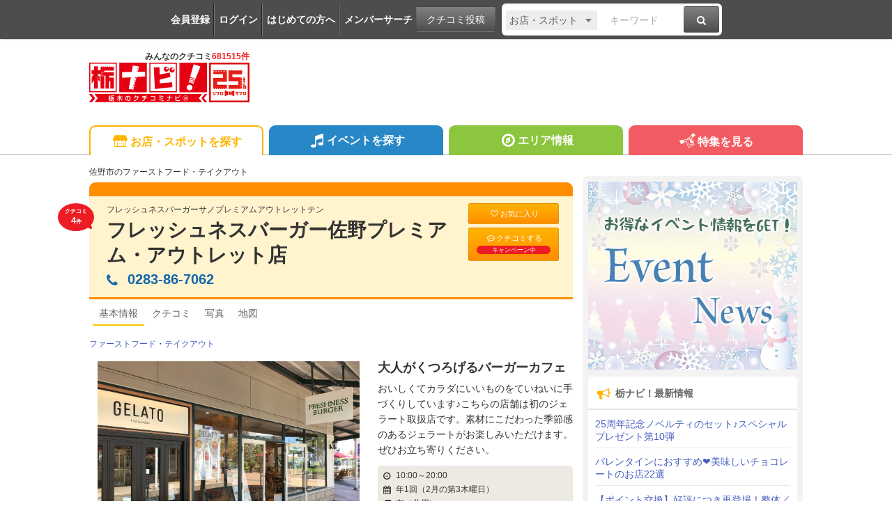

--- FILE ---
content_type: text/html; charset=UTF-8
request_url: https://tochinavi.net/spot/home/?id=20749
body_size: 99210
content:
<!DOCTYPE html>
<html lang="ja">
<!-- Head -->
<head>
    <meta charset="UTF-8">
    <meta name="viewport" content="width=device-width,initial-scale=1.0,viewport-fit=cover">
    <meta http-equiv="X-UA-Compatible" content="IE=edge">
    <link rel="shortcut icon" href="/favicon.ico">

    <link rel="stylesheet" href="/common/css/reset.css?20160412">
    <link rel="stylesheet" href="/common/css/webfonts.css?20200115">
    <link rel="stylesheet" href="/common/css/base.css">
    <link rel="stylesheet" href="/common/css/layout.css?20241028">
    <link rel="stylesheet" href="/common/css/mypage_header.css?20201221">
    <script src="/common/js/modernizr.js"></script>
    <script src="/common/js/jquery-1.11.1.js"></script>
    <script src="/common/js/global.js?20190918"></script>

    <link  href="/common/lib/fancybox/jquery.fancybox.css" rel="stylesheet">
    <script src="/common/lib/fancybox/jquery.fancybox.js"></script>
    <script>
        $(function(){
            if ($('a[class^=splash]').length) {
            $('a[class^=splash]').fancybox({
                type: 'image',
                autoSize: true,
                fitToView: true,
                helpers: {
                    overlay: {
                        locked: false
                    },
                    title: {
                        type: 'inside',
                        position: 'bottom'
                    }
                }
            });
            }
        });
    </script>

    <link  href="/common/lib/bxslider/jquery.bxslider.css" rel="stylesheet">
    <script src="/common/lib/bxslider/jquery.bxslider.min.js"></script>

    <script async src="https://pagead2.googlesyndication.com/pagead/js/adsbygoogle.js?client=ca-pub-8212164205590643" crossorigin="anonymous"></script>

<script>
  window.dataLayer = window.dataLayer || [];
  dataLayer.push({"is_login": "0"})
</script>
<!-- Google Tag Manager -->
<script>(function(w,d,s,l,i){w[l]=w[l]||[];w[l].push({'gtm.start':
new Date().getTime(),event:'gtm.js'});var f=d.getElementsByTagName(s)[0],
j=d.createElement(s),dl=l!='dataLayer'?'&l='+l:'';j.async=true;j.src=
'https://www.googletagmanager.com/gtm.js?id='+i+dl;f.parentNode.insertBefore(j,f);
})(window,document,'script','dataLayer','GTM-PQRRZCD');</script>
<!-- End Google Tag Manager -->
<!-- Facebook Pixel Code -->
<script>
!function(f,b,e,v,n,t,s){if(f.fbq)return;n=f.fbq=function(){n.callMethod?
n.callMethod.apply(n,arguments):n.queue.push(arguments)};if(!f._fbq)f._fbq=n;
n.push=n;n.loaded=!0;n.version='2.0';n.queue=[];t=b.createElement(e);t.async=!0;
t.src=v;s=b.getElementsByTagName(e)[0];s.parentNode.insertBefore(t,s)}(window,
document,'script','https://connect.facebook.net/en_US/fbevents.js');
fbq('init', '1834927250058165'); // Insert your pixel ID here.
fbq('track', 'PageView');
</script>
<noscript><img height="1" width="1" style="display:none"
src="https://www.facebook.com/tr?id=1834927250058165&ev=PageView&noscript=1"
/></noscript>
<!-- End Facebook Pixel Code -->
<!-- Salesiq -->
<script type="text/javascript">
var $zoho=$zoho || {};$zoho.salesiq = $zoho.salesiq || 
{widgetcode:"026905d72e59098d2d46891dd4587612af114f538f458664694e69a06feead13", values:{},ready:function(){}};
var d=document;s=d.createElement("script");s.type="text/javascript";s.id="zsiqscript";s.defer=true;
s.src="https://salesiq.skydesk.jp/widget";t=d.getElementsByTagName("script")[0];t.parentNode.insertBefore(s,t);d.write("<div id='zsiqwidget'></div>");
</script>
<!-- End Salesiq -->



    <title>フレッシュネスバーガー佐野プレミアム・アウトレット店 - 佐野市のファーストフード・テイクアウト｜栃ナビ！</title>
    <meta name="robots" content="index,follow">
    <meta name="format-detection" content="telephone=no">
    <meta name="description" content="佐野市のファーストフード・テイクアウトといえば、フレッシュネスバーガー佐野プレミアム・アウトレット店。（佐野市越名町2058佐野プレミアム・アウトレット1225区画）　大人がくつろげるバーガーカフェ">
    <meta name="keywords" content="フレッシュネスバーガー佐野プレミアム・アウトレット店,佐野市,ファーストフード,テイクアウト,栃木,クチコミ,栃ナビ！">

    <meta property="fb:admins" content="XXXXXXXXXXXXXXXXX">
    <meta property="og:site_name" content="栃ナビ！">
    <meta property="og:type" content="article">
    <meta property="og:image" content="https://www.tochinavi.net/img/spot/01/IMG01_352e2f786d68155ec60054fc7781c076c5084c3d.png">
    <meta property="og:title" content="フレッシュネスバーガー佐野プレミアム・アウトレット店 - 佐野市のファーストフード・テイクアウト｜栃ナビ！">
    <meta property="og:description" content="佐野市のファーストフード・テイクアウトといえば、フレッシュネスバーガー佐野プレミアム・アウトレット店。（佐野市越名町2058佐野プレミアム・アウトレット1225区画）　大人がくつろげるバーガーカフェ">
    <meta property="og:url" content="https://www.tochinavi.net/spot/home/?id=20749">
    <meta property="og:latitude" content="36.29408993644389">
    <meta property="og:longitude" content="139.6039970761837">
    <link rel="canonical" href="https://www.tochinavi.net/spot/home/?id=20749">

    <link rel="stylesheet" href="/common/css/spot_shop.css?202504221652">
    <link rel="stylesheet" href="/common/css/good.css?202504221652">
    <!-- Slider -->
    <link href="/common/lib/bxslider_top/jquery.bxslider-top.css" rel="stylesheet">
    <script src="/common/lib/bxslider_top/jquery.bxslider.min.js"></script>

    <script type="text/javascript" src="/common/js/mypage.js?202504221652"></script>
    <script type="text/javascript" src="/common/js/good_add.js?202504221652"></script>
    <script type="text/javascript" src="/common/js/spot_shop.js?202504221652"></script>


<!-- User Heat Tag -->
<script type="text/javascript">
(function(add, cla){window['UserHeatTag']=cla;window[cla]=window[cla]||function(){(window[cla].q=window[cla].q||[]).push(arguments)},window[cla].l=1*new Date();var ul=document.createElement('script');var tag = document.getElementsByTagName('script')[0];ul.async=1;ul.src=add;tag.parentNode.insertBefore(ul,tag);})('//uh.nakanohito.jp/uhj2/uh.js', '_uhtracker');_uhtracker({id:'uhtFxrE8Cr'});
</script>
<!-- End User Heat Tag -->

</head>
<!-- //Head -->

<!-- Body -->
<body class="shop shop-detail">
<!-- Google Tag Manager (noscript) -->
<noscript><iframe src="https://www.googletagmanager.com/ns.html?id=GTM-PQRRZCD"
height="0" width="0" style="display:none;visibility:hidden"></iframe></noscript>
<!-- End Google Tag Manager (noscript) -->

<div id="fb-root"></div>
<script>(function(d, s, id) {
  var js, fjs = d.getElementsByTagName(s)[0];
  if (d.getElementById(id)) return;
  js = d.createElement(s); js.id = id;
  js.src = "//connect.facebook.net/ja_JP/all.js#xfbml=1";
  fjs.parentNode.insertBefore(js, fjs);
}(document, 'script', 'facebook-jssdk'));</script>


<div class="super-wrapper">

    <!-- Mypage Header -->



    <!-- //Mypage Header -->

    <!-- Header -->
<article class="mypage-header login">
    <ul class="login">
        <li><a href="/config/member/register/">会員登録</a></li>
        <li><a href="/login/?rdr=/spot/home/?id=20749">ログイン</a></li>
        <li><a href="/help/">はじめての方へ</a></li>
        <li><a href="/corner/member/list/">メンバーサーチ</a></li>
    </ul>
    <div class="post">
        <a href="/spot/spot_form/" class="btn-black">クチコミ投稿</a>
    </div>
    <div class="search">
      <form method="get" action="/search_result/#search-box" name="f_97">
        <div class="inputs">
          <div>
            <select name="type" onChange="headerTypeChange(this.value,'2')">
              <option value="feature">特集</option>
              <option value="spot" selected>お店・スポット</option>
              <option value="newopen">NewOpenのお店</option>
              <option value="event">イベント</option>
              <option value="kuchikomi">クチコミ</option>
            </select>
          </div>
          <div class="txt"><input type="text" name="word" value="" placeholder="キーワード"></div>
          <div><a href="javascript:document.f_97.submit();" class="btn-black"><i class="ic ic-fa-search"><span>検索する</span></i></a></div>
        </div>
      </form>
    </div>
</article>



    <header class="global-header clearfix" id="GLOBAL-HEADER">
        <h1><a href="/"><img src="/common/images/logo25.png" width="230" height="80" alt="栃木をもっと好きになるサイト。栃ナビ！"><span>みんなのクチコミ<strong>681515件</strong></span></a></h1>
<style type="text/css">
@media screen and (max-width: 979px){
    .header-rightaside{
        display:none !important;
    }
}
.header-rightaside{
    width: 728px; height: 90px !important;float: right;display: block;
}
</style>
<script type="text/javascript">
function headerTypeChange(x,y) {
    if (y == 2) {
        var form = document.f_97;
    } else if (y == 1) {
        var form = document.f_98;
    } else {
        var form = document.f_99;
    }
    if (x == 'newopen') {
        form.action = '/spot/newopen/';
    } else {
        form.action = '/search_result/#search-box';
    }
}
</script>
        <aside class="header-rightaside">
        <div class="header-ad">

        </div>
        </aside>
        <div class="login">
            <ul class="clearfix">
                <li><a href="/spot/spot_form/" class="btn-black"><i class="ic ic-fa-commenting-o"></i>クチコミ投稿</a></li>
            </ul>
        </div>
        <div class="menu">
            <ul class="clearfix">
                <li><a href="/search_result/?type=kuchikomi"><i class="ic ic-fa-caret-right ic-fw"></i>最新クチコミ</a></li>
            </ul>
            <div class="search clearfix">
                <form method="get" action="/search_result/#search-box" name="f_99">
                    <div class="inputs">
                        <div>
                            <select name="type" onChange="headerTypeChange(this.value,'')">
                                <option value="feature">特集</option>
                                <option value="spot" selected>お店・スポット</option>
                                <option value="newopen">NewOpenのお店</option>
                                <option value="event">イベント</option>
                                <option value="kuchikomi">クチコミ</option>
                            </select>
                        </div>
                        <div class="txt"><input type="text" name="word" value="" placeholder="キーワードを入力"></div>
                        <div><a href="javascript:document.f_99.submit();" class="btn-black"><i class="ic ic-fa-search ic-2x"><span>検索する</span></i></a></div>
                    </div>
                </form>
            </div>

        </div>
        <a href="javascript:void(0);" class="sp-menu" id="SP-TOGGLE-MENU-BTN">
            <i class="ic ic-fa-bars" style="position: relative;"><span>MENU OPEN</span></i>
            <i class="ic ic-fa-times"><span>MENU CLOSE</span></i>
        </a>
        <label class="sp-search open-modal" onclick="modalOn()" id="sp-search-id" for="modal-trigger-right"><i class="ic ic-fa-search"><span>検索</span></i></label>
    </header>


    <!-- //Header -->

    <!-- Global Navi -->
<nav class="global-nav" id="GLOBAL-NAV">
    <div class="inner">
        <ul>
            <li class="gn-shop"><a href="/search_result/?type=spot" class="text-overflow"><i class="ic ic-tn-spot ic-lg ic-fw"></i>お店・スポットを探す</a></li>
            <li class="gn-event"><a href="/search_result/?type=event" class="text-overflow"><i class="ic ic-fa-music ic-lg ic-fw"></i>イベントを探す</a></li>
            <li class="gn-area"><a href="/area/list/" class="text-overflow"><i class="ic ic-fa-compass ic-lg ic-fw"></i>エリア情報</a></li>
            <li class="gn-feat"><a href="/feature/" class="text-overflow"><i class="ic ic-tn-toto ic-lg ic-fw"></i>特集を見る</a></li>
        </ul>
    </div>
</nav>



    <!-- //Global Navi -->

    <!-- Main Contents -->
    <div class="global-container clearfix">
        <div class="global-main">


        <article class="content">
<!-- ★ -->


            <!-- Title -->
                <p class="spot-category">佐野市のファーストフード・テイクアウト</p>
                <header class="spot-header-pc clearfix">
                        <div class="intro">
                        <p class="balloon">クチコミ<br><em>4</em>件</p>
                        <p>フレッシュネスバーガーサノプレミアムアウトレットテン</p>
                            <h1><a href="/spot/home/?id=20749" class="spot-ttl">フレッシュネスバーガー佐野プレミアム・アウトレット店</a></h1>
                            <address itemprop="telephone">
                          <span class="pc"><i class="ic ic-fa-phone"></i>0283-86-7062</span>
    
                              <a href="javascript:void(0)" class="sp" onclick="add_tel_log(1,20749,1,'0283-86-7062');"><i class="ic ic-fa-phone"></i>0283-86-7062</a>
                              <a href="javascript:void(0)" class="sp-float" onclick="add_tel_log(1,20749,1,'0283-86-7062');"><i class="ic ic-fa-phone"></i></a>
        
                        </address>
                        </div>
    
                    <ul>
                            <li><a href="/login/?is_keep=1&amp;rdr=/mypage/wishlist/add_exec.shtml?target_id=20749&type=1&action=1" class="btn-orange"><i class="ic ic-fa-heart-o"></i>お気に入り</a></li>
                            <li><a href="/spot/spot_form/edit.shtml?id=20749&form_type=kuchikomi" class="btn-orange"><i class="ic ic-fa-commenting-o"></i>クチコミする<span class="p-balloon">キャンペーン中</span></a></li>
                        </ul>
    
                </header>

<aside class="mypg-dialog" id="EDIT-TAG">
  <header>
    <h3>お気に入りを編集する</h3>
    <a href="javascript:void(0);" class="js-dialog-close">CLOSE</a>
  </header>
  <span id="update_message" style="color:red"></span>
  <form method="get" action="" name="f_03">
    <input type="hidden" name="id" id="wishlist_id" value="" />
    <input type="hidden" name="parent_id" value="20749" />
    <input type="hidden" name="type" value="1" />
    <div class="cont"><div><div>
      <textarea name="memo_01" id="wishlist_memo_01" placeholder="メモ"></textarea>
      <ul>
        <li><input type="radio" name="is_action" id="wishlist_is_action1" class="wishlist_check" value="1" /><label for="wishlist_is_action1">行きたい</label></li>
        <li><input type="radio" name="is_action" id="wishlist_is_action2" class="wishlist_check" value="2" /><label for="wishlist_is_action2">行った</label></li>
      </ul>
      <div class="update-fav-tags">
        <ul>
          <li><input type="checkbox" name="tag[]" id="wishlist_tag_3" class="wishlist_check" value="3" /><label for="wishlist_tag_3">また行きたい</label></li>
          <li><input type="checkbox" name="tag[]" id="wishlist_tag_4" class="wishlist_check" value="4" /><label for="wishlist_tag_4">行きつけ</label></li>
          <li><input type="checkbox" name="tag[]" id="wishlist_tag_5" class="wishlist_check" value="5" /><label for="wishlist_tag_5">お気に入り</label></li>
          <li><input type="checkbox" name="tag[]" id="wishlist_tag_6" class="wishlist_check" value="6" /><label for="wishlist_tag_6">おススメ☆</label></li>
          <li><input type="checkbox" name="tag[]" id="wishlist_tag_7" class="wishlist_check" value="7" /><label for="wishlist_tag_7">美味しい</label></li>
          <li><input type="checkbox" name="tag[]" id="wishlist_tag_8" class="wishlist_check" value="8" /><label for="wishlist_tag_8">接客◎</label></li>
          <li><input type="checkbox" name="tag[]" id="wishlist_tag_9" class="wishlist_check" value="9" /><label for="wishlist_tag_9">クーポン</label></li>
          <li><input type="checkbox" name="tag[]" id="wishlist_tag_10" class="wishlist_check" value="10" /><label for="wishlist_tag_10">ランチ</label></li>
          <li><input type="checkbox" name="tag[]" id="wishlist_tag_11" class="wishlist_check" value="11" /><label for="wishlist_tag_11">ディナー</label></li>
          <li><input type="checkbox" name="tag[]" id="wishlist_tag_12" class="wishlist_check" value="12" /><label for="wishlist_tag_12">とっておき</label></li>
          <li><input type="checkbox" name="tag[]" id="wishlist_tag_13" class="wishlist_check" value="13" /><label for="wishlist_tag_13">飲み会</label></li>
          <li><input type="checkbox" name="tag[]" id="wishlist_tag_14" class="wishlist_check" value="14" /><label for="wishlist_tag_14">接待</label></li>
          <li><input type="checkbox" name="tag[]" id="wishlist_tag_15" class="wishlist_check" value="15" /><label for="wishlist_tag_15">ひとりで</label></li>
          <li><input type="checkbox" name="tag[]" id="wishlist_tag_16" class="wishlist_check" value="16" /><label for="wishlist_tag_16">デート</label></li>
          <li><input type="checkbox" name="tag[]" id="wishlist_tag_17" class="wishlist_check" value="17" /><label for="wishlist_tag_17">大勢で</label></li>
          <li><input type="checkbox" name="tag[]" id="wishlist_tag_18" class="wishlist_check" value="18" /><label for="wishlist_tag_18">ペットと</label></li>
          <li><input type="checkbox" name="tag[]" id="wishlist_tag_19" class="wishlist_check" value="19" /><label for="wishlist_tag_19">オシャレ</label></li>
          <li><input type="checkbox" name="tag[]" id="wishlist_tag_20" class="wishlist_check" value="20" /><label for="wishlist_tag_20">癒される</label></li>
          <li><input type="checkbox" name="tag[]" id="wishlist_tag_21" class="wishlist_check" value="21" /><label for="wishlist_tag_21">隠れ家的</label></li>
          <li><input type="checkbox" name="tag[]" id="wishlist_tag_22" class="wishlist_check" value="22" /><label for="wishlist_tag_22">ヘルシー系</label></li>
          <li><input type="checkbox" name="tag[]" id="wishlist_tag_23" class="wishlist_check" value="23" /><label for="wishlist_tag_23">がっつり系</label></li>
          <li><input type="checkbox" name="tag[]" id="wishlist_tag_24" class="wishlist_check" value="24" /><label for="wishlist_tag_24">子連れ</label></li>
          <li><input type="checkbox" name="tag[]" id="wishlist_tag_25" class="wishlist_check" value="25" /><label for="wishlist_tag_25">子どもがよろこぶ</label></li>
          <li><input type="checkbox" name="tag[]" id="wishlist_tag_26" class="wishlist_check" value="26" /><label for="wishlist_tag_26">コスパ◎</label></li>
          <li><input type="checkbox" name="tag[]" id="wishlist_tag_27" class="wishlist_check" value="27" /><label for="wishlist_tag_27">お財布にやさしい</label></li>
          <li><input type="checkbox" name="tag[]" id="wishlist_tag_28" class="wishlist_check" value="28" /><label for="wishlist_tag_28">趣味</label></li>
          <li><input type="checkbox" name="tag[]" id="wishlist_tag_29" class="wishlist_check" value="29" /><label for="wishlist_tag_29">手土産</label></li>
          <li><input type="checkbox" name="tag[]" id="wishlist_tag_30" class="wishlist_check" value="30" /><label for="wishlist_tag_30">県名物</label></li>
        </ul>
      </div>
      <p class="registRank" id="wishlist_btn1"><a href="javascript:editWishlist();">お気に入りに登録</a></p>
      <p class="registRank" id="wishlist_btn2" style="display:none"><a href="javascript:deleteWishlist();" class="cancel">お気に入りから削除</a></p>
    </div></div></div>
  </form>
</aside>

            <!-- //Title -->

            <!-- Main Nav -->
                <nav class="main-pc clearfix">
                    <ul>
                            <li class="home"><span class="active">基本情報</span></li>
                                        <li class="kuchikomi"><a href="/spot/grapevine/?id=20749"><span>クチコミ</span></a></li>
                                <li class="photo"><a href="/spot/photo/?id=20749"><span>写真</span></a></li>
                                <li class="map"><a href="/common/url_jump.shtml?type=1&target_id=20749&scene=7&url=https://maps.google.com/maps?q=36.29408993644389,139.6039970761837" target="_blank" rel="noopener"><span>地図</span></a></li>
                                                </ul>
                </nav>

            <!-- //Main Nav -->

            <p class="shop-category"><a href="/search_result/?type=spot&C3=110">ファーストフード</a>・<a href="/search_result/?type=spot&C3=109">テイクアウト</a></p>

            <div class="shop-info-area clearfix">
                    <!-- Shop-Photo -->
                    <section class="shop-photo slider-box">
                        <div class="shop-main-slider">
                        <ul>
                            <li><div class="img"><img src="/img/spot/01/IMG01_352e2f786d68155ec60054fc7781c076c5084c3d.png?1653958482" alt="" border="0" width="359" height="268" ></div></li>
                        </ul>
                        </div>

                        <div class="shop-main-slider-thum" style="display:none;">
                        <ul id="main-thum">
                            <li><a data-slide-index="0" href=""><div class="img"><img src="/img/spot/01/IMG01_352e2f786d68155ec60054fc7781c076c5084c3d.png?1653958482" alt="" border="0" width="150" height="111" ></div></a></li>
                        </ul>
                        </div>
                    </section>
                    <!-- //Shop-Photo -->

                    <!-- Shop-Header -->
                    <section class="shop-header">
                        <h1>大人がくつろげるバーガーカフェ</h1>
                        <p>おいしくてカラダにいいものをていねいに手づくりしています♪こちらの店舗は初のジェラート取扱店です。素材にこだわった季節感のあるジェラートがお楽しみいただけます。ぜひお立ち寄りください。</p>


                        <div class="sp-btn">
                            <ul>
                                <li><a href="/spot/grapevine/?id=20749" class="btn-orange"><i class="ic ic-fw ic-fa-commenting-o"></i>クチコミをみる</a></li>
                                <li><a href="/spot/spot_form/edit.shtml?id=20749&form_type=kuchikomi" class="btn-orange"><i class="ic ic-fw ic-fa-pencil"></i>クチコミをする</a></li>
                                <li class="reserve"><a href="https://www.tochinavi.net/login/?is_keep=1&amp;rdr=/mypage/wishlist/add_exec.shtml?target_id=20749&type=1&action=1" class="btn-orange"><i class="ic ic-fa-heart-o"></i>お気に入り</a></li>
                            </ul>
                        </div>


                        <div class="about-info">
                          <p><i class="ic ic-fa-clock-o" aria-hidden="true"></i>10:00～20:00</p>
                            <p><i class="ic ic-fa-calendar" aria-hidden="true"></i>年1回（2月の第3木曜日）</p>
                            <p><i class="ic ic-fa-car" aria-hidden="true"></i>有（共用）</p>
                        </div>

                        <p class="align-right">
                            <a href="#shop-info"><span class="btn-black"><i class="ic ic-fa-arrow-down"></i> 店舗情報を見る</span></a>
                        </p>
                    </section>
                    <!-- //Shop-Header -->
            </div>












                    <section class="shop-sp-recom">
                        <h2 class="spot-sbttl"><span>メニュー</span></h2>
                        <table>
                            <tr>
                                <th>クラシックチーズバーガー<br />
</th>
                                <td>770円</td>
                            </tr>
                            <tr>
                                <th>フレッシュネスバーガー</th>
                                <td>550円</td>
                            </tr>
                            <tr>
                                <th>フレッシュレモネード</th>
                                <td>390円</td>
                            </tr>
                        </table>
                        <p class="caption">※表示価格は更新時点の税込価格となっております。<br>[更新：2025年2月6日]</p>
                    </section>


                    <!-- Kuchikomi -->
                    <section class="shop-kuchikomi" id="kuchikomi">
                    <h2 class="spot-sbttl"><span>新着クチコミ</span></h2>
                    <div class="spot-supply">クチコミ：<strong>4</strong>件                    </span></div>

                    <div class="kuchikomi-keyword">
                      <p>みんなの声でわかる、スポットの特長</p>
                      <ul>
                        <li>KIDS<span>3</span></li>
                        <li>セット<span>3</span></li>
                        <li>ポテト<span>3</span></li>
                        <li>テイクアウト<span>2</span></li>
                        <li>アボカドチキンバーガー<span>2</span></li>
                        <li>サイズ<span>2</span></li>
                        <li>VANS<span>2</span></li>
                        <li>Patti<span>2</span></li>
                        <li>抜群<span>2</span></li>
                        <li>大好き<span>2</span></li>
                      </ul>
                    </div>

                    <div class="kuchikomi-photo kuchikomi-photo-crop">
                        <ul>
                            <li><a href="https://www.tochinavi.net/member/grapevine/home/?id=124066&k_id=613279"><div class="img"><img src="/img/kuchikomi_thum/02/IMG01_e6bd6b17c76da1402891159c3e0e2f36b83428b4.jpg?1675663814" alt="休日のランチに..." border="0" width="84" height="113" ></div></a>                            <i class="ic ic-fa-commenting-o"></i></li>
                            <li><a href="https://www.tochinavi.net/member/grapevine/home/?id=102930&k_id=611883"><div class="img"><img src="/img/kuchikomi_thum/02/IMG01_02cf5f7f57d07f4deaec6eff11d87d00998a32de.jpg?1674441237" alt="ショッピング途..." border="0" width="84" height="113" ></div></a>                            <i class="ic ic-fa-commenting-o"></i></li>
                            <li><a href="https://www.tochinavi.net/member/grapevine/home/?id=124066&k_id=606810"><div class="img"><img src="/img/kuchikomi_thum/02/IMG01_9406e8eeaca7dae8b50d4fdb3a6c8e22e9bdb5b5.jpg?1669350586" alt="クラシックチー..." border="0" width="96" height="113" ></div></a>                            <i class="ic ic-fa-commenting-o"></i></li>
                            <li><a href="https://www.tochinavi.net/member/grapevine/home/?id=100586&k_id=593706"><div class="img"><img src="/img/kuchikomi_thum/02/CP_IMG01_a64544db3e19dfb6e1bfd5be47e6416a61dc7308.jpg?1656312725" alt="駐車場から近い..." border="0" width="84" height="113" ></div></a>                            <i class="ic ic-fa-commenting-o"></i></li>
                        </ul>
                        <p class="align-right"><a href="/spot/photo/?id=20749&mode=k"><i class="ic ic-fa-caret-right ic-fw"></i>投稿写真(4件)を見る</a></p>
                    </div>

                    <ul class="kuchikomi-list">

<li class="clearfix" id="kuchikomi613279">
  <div class="user">
    <div><img src="/img/avatar/01/IMG01_146d0b9e47e69519d1cde605016dabf55f26fafe.jpg?1597971055" alt="かこぽん" border="0" width="48" height="36" ></div>
    <p><a href="https://www.tochinavi.net/member/grapevine/home/?id=124066&k_id=613279">かこぽん</a>さん</p>
    <ul>
      <li>（小山市 / ファン 24）</li>
    </ul>
    <dl>
      <dt>総合レベル</dt>
      <dd>67</dd>
    </dl>
  </div>

  <div class="box">
    <p class="text clearfix">休日のランチに行きました。サルサバーガーはほんのり甘いバンズとサルサソースのさわやかな辛さがベストマッチ。キッズセットはポテトとナゲットもつく豪華さです。チーズとろけてました。 <span>(訪問：2023/01/09)</span></p>
    <ul class="photo-list">
      <li><a href="/img/kuchikomi/02/IMG01_e6bd6b17c76da1402891159c3e0e2f36b83428b4.jpg" class="splash" rel="group"><img src="/img/kuchikomi_thum/02/IMG01_e6bd6b17c76da1402891159c3e0e2f36b83428b4.jpg"></a>
        <span><i class="ic ic-fa-search-plus"></i></span></li>
      <li><a href="/img/kuchikomi/02/IMG02_1ca1138a2a800344f8dad42fe670a727de654ff9.jpg" class="splash" rel="group"><img src="/img/kuchikomi_thum/02/IMG02_1ca1138a2a800344f8dad42fe670a727de654ff9.jpg"></a>
        <span><i class="ic ic-fa-search-plus"></i></span></li>
    </ul>
    <span class="display-date">掲載：2023/02/06</span>
    <div class="good-area" id="good-area-613279" data-id="613279" onclick="location.href='/login/?rdr=/spot/home/?id=20749'">
      <span class="good-name" id="good-name-613279">"ぐッ"ときた！</span>
      <span class="good-icon" id="good-icon-613279-0">
        <img src="/img/good_icon/good_00.png" />
      </span>
      <span class="good-icon" id="good-icon-613279-4">
        <img src="/img/good_icon/good_04.png?1608077853" />
      </span>
      <span class="good-icon" id="good-icon-613279-3">
        <img src="/img/good_icon/good_03.png?1608077842" />
      </span>
      <span class="good-icon" id="good-icon-613279-1">
        <img src="/img/good_icon/good_01.png?1608077815" />
      </span>
      <span class="good-num" id="good-num-613279"><em>12</em>人</span>

    </div>
  </div>
  <div>
    <a href="javascript:void(0)" onclick="dialogOpen2('#kuchikomiReply613279')"><i class="ic ic-fa-envelope-o"></i>クチコミ返信する</a>
  </div>
  <aside class="mypg-dialog" id="kuchikomiReply613279">
    <header>
      <h3>クチコミを返信する</h3>
      <a href="javascript:void(0);" class="js-dialog-close">CLOSE</a>
    </header>
    <div class="cont"><div><div>
      <form method="post" name="kuchikomiReplyForm613279" id="kuchikomiReplyForm613279" action="/spot/grapevine/js_reply.shtml" target="uploader613279">
        <input type="hidden" name="id" value="20749" />
        <input type="hidden" name="gid" value="613279" />
        <p>■スポットログイン</p>
        <span id="error613279" style="color:red"></span>
        ログインID<br>
        <input type="text" name="account" value="" maxlength="20"><br>
        パスワード<br>
        <input type="password" name="passwd" value="" maxlength="20"><br>
        <p class="mt10"><a href="javascript:void(0)" onclick="$('#kuchikomiReplyForm613279').submit()">ログイン</a></p>
      </form>
    </div></div></div>
    <iframe name="uploader613279" id="uploader613279" src="about:blank" style="width:0px;height:0px;border:0px;"></iframe>
  </aside>
</li>


<li class="clearfix" id="kuchikomi611883">
  <div class="user">
    <div><img src="/img/avatar/02/IMG02_0479f8113ba5c9d1948824246178015e7e810505.gif?1442726126" alt="藤井 樹" border="0" width="40" height="40" ></div>
    <p><a href="https://www.tochinavi.net/member/grapevine/home/?id=102930&k_id=611883">藤井 樹</a>さん</p>
    <ul>
      <li>（茨城県 / ファン 9）</li>
    </ul>
    <dl>
      <dt>総合レベル</dt>
      <dd>53</dd>
    </dl>
  </div>

  <div class="box">
    <p class="text clearfix">ショッピング途中のお茶タイム。レモンたっぷりで大好きなドリンク。一気に飲んでレモンはムシャムシャ食べるのが私流です。 <span>(訪問：2023/01/19)</span></p>
    <ul class="photo-list">
      <li><a href="/img/kuchikomi/02/IMG01_02cf5f7f57d07f4deaec6eff11d87d00998a32de.jpg" class="splash" rel="group"><img src="/img/kuchikomi_thum/02/IMG01_02cf5f7f57d07f4deaec6eff11d87d00998a32de.jpg"></a>
        <span><i class="ic ic-fa-search-plus"></i></span></li>
    </ul>
    <span class="display-date">掲載：2023/01/23</span>
    <div class="good-area" id="good-area-611883" data-id="611883" onclick="location.href='/login/?rdr=/spot/home/?id=20749'">
      <span class="good-name" id="good-name-611883">"ぐッ"ときた！</span>
      <span class="good-icon" id="good-icon-611883-0">
        <img src="/img/good_icon/good_00.png" />
      </span>
      <span class="good-icon" id="good-icon-611883-4">
        <img src="/img/good_icon/good_04.png?1608077853" />
      </span>
      <span class="good-icon" id="good-icon-611883-3">
        <img src="/img/good_icon/good_03.png?1608077842" />
      </span>
      <span class="good-icon" id="good-icon-611883-2">
        <img src="/img/good_icon/good_02.png?1608077828" />
      </span>
      <span class="good-icon" id="good-icon-611883-1">
        <img src="/img/good_icon/good_01.png?1608077815" />
      </span>
      <span class="good-num" id="good-num-611883"><em>8</em>人</span>

    </div>
  </div>
  <div>
    <a href="javascript:void(0)" onclick="dialogOpen2('#kuchikomiReply611883')"><i class="ic ic-fa-envelope-o"></i>クチコミ返信する</a>
  </div>
  <aside class="mypg-dialog" id="kuchikomiReply611883">
    <header>
      <h3>クチコミを返信する</h3>
      <a href="javascript:void(0);" class="js-dialog-close">CLOSE</a>
    </header>
    <div class="cont"><div><div>
      <form method="post" name="kuchikomiReplyForm611883" id="kuchikomiReplyForm611883" action="/spot/grapevine/js_reply.shtml" target="uploader611883">
        <input type="hidden" name="id" value="20749" />
        <input type="hidden" name="gid" value="611883" />
        <p>■スポットログイン</p>
        <span id="error611883" style="color:red"></span>
        ログインID<br>
        <input type="text" name="account" value="" maxlength="20"><br>
        パスワード<br>
        <input type="password" name="passwd" value="" maxlength="20"><br>
        <p class="mt10"><a href="javascript:void(0)" onclick="$('#kuchikomiReplyForm611883').submit()">ログイン</a></p>
      </form>
    </div></div></div>
    <iframe name="uploader611883" id="uploader611883" src="about:blank" style="width:0px;height:0px;border:0px;"></iframe>
  </aside>
</li>


<li class="clearfix" id="kuchikomi606810">
  <div class="user">
    <div><img src="/img/avatar/01/IMG01_146d0b9e47e69519d1cde605016dabf55f26fafe.jpg?1597971055" alt="かこぽん" border="0" width="48" height="36" ></div>
    <p><a href="https://www.tochinavi.net/member/grapevine/home/?id=124066&k_id=606810">かこぽん</a>さん</p>
    <ul>
      <li>（小山市 / ファン 24）</li>
    </ul>
    <dl>
      <dt>総合レベル</dt>
      <dd>67</dd>
    </dl>
  </div>

  <div class="box">
    <p class="text clearfix">クラシックチーズバーガーをいただきました。パティはお肉がギュッと詰まっていて食べ応え抜群です。キッズセットは折り紙付きでした。 <span>(訪問：2022/11/06)</span></p>
    <ul class="photo-list">
      <li><a href="/img/kuchikomi/02/IMG01_9406e8eeaca7dae8b50d4fdb3a6c8e22e9bdb5b5.jpg" class="splash" rel="group"><img src="/img/kuchikomi_thum/02/IMG01_9406e8eeaca7dae8b50d4fdb3a6c8e22e9bdb5b5.jpg"></a>
        <span><i class="ic ic-fa-search-plus"></i></span></li>
      <li><a href="/img/kuchikomi/02/IMG02_88d8abad9ad905a99e92a960deb920602571e058.jpg" class="splash" rel="group"><img src="/img/kuchikomi_thum/02/IMG02_88d8abad9ad905a99e92a960deb920602571e058.jpg"></a>
        <span><i class="ic ic-fa-search-plus"></i></span></li>
    </ul>
    <span class="display-date">掲載：2022/11/25</span>
    <div class="good-area" id="good-area-606810" data-id="606810" onclick="location.href='/login/?rdr=/spot/home/?id=20749'">
      <span class="good-name" id="good-name-606810">"ぐッ"ときた！</span>
      <span class="good-icon" id="good-icon-606810-0">
        <img src="/img/good_icon/good_00.png" />
      </span>
      <span class="good-icon" id="good-icon-606810-4">
        <img src="/img/good_icon/good_04.png?1608077853" />
      </span>
      <span class="good-icon" id="good-icon-606810-3">
        <img src="/img/good_icon/good_03.png?1608077842" />
      </span>
      <span class="good-icon" id="good-icon-606810-2">
        <img src="/img/good_icon/good_02.png?1608077828" />
      </span>
      <span class="good-icon" id="good-icon-606810-1">
        <img src="/img/good_icon/good_01.png?1608077815" />
      </span>
      <span class="good-num" id="good-num-606810"><em>8</em>人</span>

    </div>
  </div>
  <div>
    <a href="javascript:void(0)" onclick="dialogOpen2('#kuchikomiReply606810')"><i class="ic ic-fa-envelope-o"></i>クチコミ返信する</a>
  </div>
  <aside class="mypg-dialog" id="kuchikomiReply606810">
    <header>
      <h3>クチコミを返信する</h3>
      <a href="javascript:void(0);" class="js-dialog-close">CLOSE</a>
    </header>
    <div class="cont"><div><div>
      <form method="post" name="kuchikomiReplyForm606810" id="kuchikomiReplyForm606810" action="/spot/grapevine/js_reply.shtml" target="uploader606810">
        <input type="hidden" name="id" value="20749" />
        <input type="hidden" name="gid" value="606810" />
        <p>■スポットログイン</p>
        <span id="error606810" style="color:red"></span>
        ログインID<br>
        <input type="text" name="account" value="" maxlength="20"><br>
        パスワード<br>
        <input type="password" name="passwd" value="" maxlength="20"><br>
        <p class="mt10"><a href="javascript:void(0)" onclick="$('#kuchikomiReplyForm606810').submit()">ログイン</a></p>
      </form>
    </div></div></div>
    <iframe name="uploader606810" id="uploader606810" src="about:blank" style="width:0px;height:0px;border:0px;"></iframe>
  </aside>
</li>

                    </ul>

                    <p class="caution">※上記のクチコミは訪問日当時の情報であるため、実際と異なる場合がございますのでご了承ください。</p>
                    <p class="align-right"><a href="/spot/grapevine/?id=20749"><i class="ic ic-fa-caret-right ic-fw"></i>クチコミ(4件)を見る</a></p>
                    </section>
                    <!-- //Kuchikomi -->


                <!-- Basic Information -->
                <section>
                    <div class="spot-detail clearfix">










                   <h2 id="shop-info" class="spot-sbttl"><span>基本情報</span></h2>
                    <table width="49%" border="0" cellspacing="0" cellpadding="0">
                        <tbody>
                            <tr>
                                <th>住所</th>
                                <td class="address">
                                    <a href="/common/url_jump.shtml?type=1&target_id=20749&scene=7&url=https://maps.google.com/maps?q=36.29408993644389,139.6039970761837" target="_blank" rel="noopener">
                                      佐野市越名町2058
                                      <br />佐野プレミアム・アウトレット1225区画
                                    </a>
                                  <span class="pc">
                                  <a href="/spot/map/index_print.shtml?id=20749" target="_blank" class="btn float-right"><i class="ic ic-fa-caret-right ic-fw"></i>地図を印刷</a>
                                  </span>
                                </td>
                            </tr>
                            <tr>
                                <th>TEL</th>
                                <td>
                                  <address itemprop="telephone" class="tel">
                                    <span class="pc"><i class="ic ic-fa-phone" style="color:#475EBE"></i>0283-86-7062</span>
                                    <a href="javascript:void(0)" class="sp" onclick="add_tel_log(1,20749,2,'0283-86-7062');"><i class="ic ic-fa-phone" style="color:#475EBE"></i>0283-86-7062</a>
                                  </address>
                                </td>
                            </tr>
                            <tr>
                                <th>営業時間</th>
                                <td>

                                  通常<br />
                                  　10:00～20:00<br />













                                </td>
                            </tr>
                            <tr>
                                <th>定休日</th>
                                <td>
                                  年1回（2月の第3木曜日）<br />
                                </td>
                            </tr>
                            <tr>
                                <th>予算</th>
                                <td>
                                  550円
                                  ～
                                  
                                </td>
                            </tr>
                            <tr>
                                <th>決済</th>
                                <td>
                                  クレジットカード、                                  PayPay、                                  楽天ペイ、                                  d払い、                                  メルペイ、                                  au Pay、                                  楽天Edy、                                  Suica、                                  iD、                                  QUICPay、                                  nanaco、                                  WAON、                                  PASMO                                </td>
                            </tr>
                            <tr>
                                <th>席数</th>
                                <td>59席</td>
                            </tr>
                            <tr>
                                <th>席</th>
                                <td>
                                  テラス席                                </td>
                            </tr>
                            <tr>
                                <th>喫煙・禁煙</th>
                                <td>
                                  全面禁煙                                </td>
                            </tr>
                            <tr>
                                <th>設備</th>
                                <td>
                                  駐車場                                </td>
                            </tr>
                            <tr>
                                <th>お子さま</th>
                                <td>
                                  お子さまランチ                                </td>
                            </tr>
                            <tr>
                                <th>駐車場</th>
                                <td>有（共用）</td>
                            </tr>
                            <tr>
                                <th>リンク</th>
                                <td>
                                  <a href="/common/url_jump.shtml?type=1&target_id=20749&scene=1&url=https://search.freshnessburger.co.jp/fb/spot/detail?code=0000000157" target="_blank" rel="noopener">ホームページ</a><br />
                              </td>
                            </tr>
                            <tr>
                                <th>宅配・発送</th>
                                <td>
                                  テイクアウト                                </td>
                            </tr>
                        </tbody>
                    </table>



                    <div class="tag-area clearfix">
                        <ul>
                            <li>デート</li>
                            <li>お１人さま</li>
                        </ul>
                    </div>


                    <div class="closing">
                      <ul>
                        <li><a href="/spot/report_form/edit.shtml?id=20749"><i class="ic ic-fw ic-fa-arrow-right"></i>修正・閉店・休業・移転を知らせる</a></li>
                        <li><a href="/spot/post_form/edit.shtml?id=20749"><i class="ic ic-fw ic-fa-arrow-right"></i>サービス向上へのご提案をする</a></li>
                      </ul>
                    </div>




                    <div class="kuchikomi_campaign_area">
                      <a href="https://www.tochinavi.net/feature/home.shtml?id=12911" target="_blank" rel="noopener">
                        <figure><img src="/img/kuchikomi_campaign/01/IMG01_3c0d9c13bd9ab5c34270f1672a9b4b4b1492362e.png" alt="みんなの推しナビ！キャンペーン" /></figure>
                      </a>
                      <p class="campaign_note">プレゼントが当たるキャンペーン実施中！<br />
投稿すればするほど、当選チャンスが広がるよ！</p>
                        <figure><img src="/img/kuchikomi_campaign/01/IMG01_4348e6a2a5a71ca63b5cb4d54f723d2b9afa2952.jpg" alt="【25周年特別企画】佐野市エリアのクチコミ5倍ポイントキャンペーン" /></figure>
                      <p class="campaign_note">栃ナビ！25周年を記念★25市町各エリアのクチコミ投稿が5倍になるキャンペーン実施中！</p>
                    </div>

                    </div>
                </section>
                <!-- //Basic Information -->




                <!-- Feature -->
                <section class="shop-entry">
                  <h2 class="spot-sbttl"><span>セレクト</span></h2>
                  <ul>
                    <li>
                        <p class="photo"><a href="/entry/?t=premiumoutlets"><img src="/img/entry/ENT257_1_1678438238.jpg?1678438238" alt="佐野プレミアム・アウトレットが楽しい★クチコミで人気のお店27店" border="0" width="120" height="120" ></a></p>
                        <div class="box">
                          <p>
                            <span class="atitle"><a href="/entry/?t=premiumoutlets">佐野プレミアム・アウトレットが楽しい★クチコミで人気のお店27店</a></span>
                            2023年3月14日で20周年★おめでとうございます～♪アメリカ東海岸の都市をイメージさせる雰囲気で、ショッピングや、お食事、カフェでスイーツと、1日中楽しめる大人気のスポットをご紹介します！
                            <span class="date">(2024/04/23)</span>
                                                      </p>
                        </div>
                    </li>
                  </ul>
                  <p class="align-right"><a href="/spot/feature/?id=20749&mode=s"><i class="ic ic-fa-caret-right ic-fw"></i>セレクト(1件)を見る</a></p>
                </section>
                <!-- //Feature -->







                <!-- share -->
                <section>
                    <div class="share">
<div id="share_btn">
  <span id="facebook">
    <a href="http://www.facebook.com/sharer.php?u=https://www.tochinavi.net/spot/home/?id=20749" target="_blank" rel="noopener">
      <img src="/ichiuma/images/ic-fb.png">
    </a>
  </span>
  <span id="line">
    <a href="http://line.me/R/msg/text/?%E3%83%95%E3%83%AC%E3%83%83%E3%82%B7%E3%83%A5%E3%83%8D%E3%82%B9%E3%83%90%E3%83%BC%E3%82%AC%E3%83%BC%E4%BD%90%E9%87%8E%E3%83%97%E3%83%AC%E3%83%9F%E3%82%A2%E3%83%A0%E3%83%BB%E3%82%A2%E3%82%A6%E3%83%88%E3%83%AC%E3%83%83%E3%83%88%E5%BA%97+-+%E4%BD%90%E9%87%8E%E5%B8%82%E3%81%AE%E3%83%95%E3%82%A1%E3%83%BC%E3%82%B9%E3%83%88%E3%83%95%E3%83%BC%E3%83%89%E3%83%BB%E3%83%86%E3%82%A4%E3%82%AF%E3%82%A2%E3%82%A6%E3%83%88%EF%BD%9C%E6%A0%83%E3%83%8A%E3%83%93%EF%BC%81https://www.tochinavi.net/spot/home/?id=20749" target="_blank" rel="noopener">
      <img src="/ichiuma/images/ic-li.png">
    </a>
  </span>
  <span id="twitter">
    <a href="https://twitter.com/share?text=%E3%83%95%E3%83%AC%E3%83%83%E3%82%B7%E3%83%A5%E3%83%8D%E3%82%B9%E3%83%90%E3%83%BC%E3%82%AC%E3%83%BC%E4%BD%90%E9%87%8E%E3%83%97%E3%83%AC%E3%83%9F%E3%82%A2%E3%83%A0%E3%83%BB%E3%82%A2%E3%82%A6%E3%83%88%E3%83%AC%E3%83%83%E3%83%88%E5%BA%97+-+%E4%BD%90%E9%87%8E%E5%B8%82%E3%81%AE%E3%83%95%E3%82%A1%E3%83%BC%E3%82%B9%E3%83%88%E3%83%95%E3%83%BC%E3%83%89%E3%83%BB%E3%83%86%E3%82%A4%E3%82%AF%E3%82%A2%E3%82%A6%E3%83%88%EF%BD%9C%E6%A0%83%E3%83%8A%E3%83%93%EF%BC%81&url=https://www.tochinavi.net/spot/home/?id=20749" target="_blank" rel="noopener">
      <img src="/ichiuma/images/ic-x.png">
    </a>
  </span>
  <span id="copy">
    <a href="javascript:void(0)" data-clipboard-text="フレッシュネスバーガー佐野プレミアム・アウトレット店 - 佐野市のファーストフード・テイクアウト｜栃ナビ！
https://www.tochinavi.net/spot/home/?id=20749" class="js-url-copy">
      <img src="/ichiuma/images/ic-cp.png">
    </a>
  </span>
  <script src="//cdnjs.cloudflare.com/ajax/libs/clipboard.js/2.0.6/clipboard.min.js"></script>
  <script type="text/javascript">
    document.addEventListener('DOMContentLoaded', function(){
      var clipboard = new ClipboardJS('.js-url-copy');
      clipboard.on('success', function(e) { alert('URLをコピーしました'); });
    });
  </script>
</div>

                    </div>
                </section>
                <!-- //share -->



    <!-- imakoko -->
        <nav class="global-topic-path">
            <!-- イマココ -->
            <ol class="clearfix" itemscope itemtype="http://schema.org/BreadcrumbList">
                <li itemprop="itemListElement" itemscope itemtype="http://schema.org/ListItem">
                    <a href="https://www.tochinavi.net/" itemprop="item"><span itemprop="name">栃ナビ！</span></a>
                    <meta itemprop="position" content="1">
                </li>
                <li itemprop="itemListElement" itemscope itemtype="http://schema.org/ListItem">
                    <a href="https://www.tochinavi.net/search_result/?type=spot" itemprop="item"><span itemprop="name">栃木県のお店・スポット情報</span></a>
                    <meta itemprop="position" content="2">
                </li>
                <li itemprop="itemListElement" itemscope itemtype="http://schema.org/ListItem">
                    <a href="https://www.tochinavi.net/search_result/?type=spot&C1=1" itemprop="item"><span itemprop="name">食べる</span></a>
                    <meta itemprop="position" content="3">
                </li>
                <li itemprop="itemListElement" itemscope itemtype="http://schema.org/ListItem">
                    <a href="https://www.tochinavi.net/search_result/?type=spot&C2=19" itemprop="item"><span itemprop="name">軽食・ファーストフード</span></a>
                    <meta itemprop="position" content="4">
                </li>
                <li itemprop="itemListElement" itemscope itemtype="http://schema.org/ListItem">
                    <a href="https://www.tochinavi.net/search_result/?type=spot&C3=110" itemprop="item"><span itemprop="name">ファーストフード</span></a>
                    <meta itemprop="position" content="5">
                </li>
                <li itemprop="itemListElement" itemscope itemtype="http://schema.org/ListItem">
                    <a href="https://www.tochinavi.net/spot/home/?id=20749" itemprop="item"><span itemprop="name">フレッシュネスバーガー佐野プレミアム・アウトレット店</span></a>
                    <meta itemprop="position" content="6">
                </li>
            </ol>
        </nav>

    <!-- //imakoko -->


                <!-- Ad -->

<aside class="ad skyscraper">
<a href="/adver_click.shtml?aid=3703&a1=&a2=&a3=&a4=&c1=&c2=&c3=110&e1=&e2=&cnr=6&fea=&mem=&page=/spot/home/index.shtml&rdr=https://www.tochinavi.net/feature/home.shtml?id=13175" target="_blank"><img src="/ad/img/sky/251201_sky_route293.jpg" /></a>
</aside>


                <!-- //Ad -->


                <section class="recent_spot">
                  <h2><span>関連スポット</span></h2>
                  <div class="slider-wrap">
                    <ul class="slider2 clearfix">
                      <li>
                        <a href="?id=19374">
                          <figure><div class="img"><img src="/img/spot/01/IMG01_c14b382945ae225e5d20811f8e7f7065e8641008.jpg" alt="" border="0" width="120" height="120" ></div></figure>
                          <h3>一風堂 佐野プレミアム・アウトレット店</h3>
                          <p>佐野市／ラーメン</p>
                        </a>
                      </li>
                      <li>
                        <a href="?id=2045">
                          <figure><div class="img"><img src="/img/spot/01/IMG01_3eb1fe626c2e1e42d235d2ec0ae4885d060c595f.jpg" alt="" border="0" width="120" height="120" ></div></figure>
                          <h3>佐野プレミアム・アウトレット</h3>
                          <p>佐野市／デパート・モール</p>
                        </a>
                      </li>
                      <li>
                        <a href="?id=13159">
                          <figure><div class="img"><img src="/img/spot/01/IMG01_30fc6cb31ef70cef479978bde6d410c25f5a079e.jpg" alt="" border="0" width="120" height="120" ></div></figure>
                          <h3>サンクゼール・ファクトリー・アウトレット佐野店</h3>
                          <p>佐野市／フード全般</p>
                        </a>
                      </li>
                      <li>
                        <a href="?id=19737">
                          <figure><div class="img"><img src="/img/spot/01/IMG01_42606d708d8444f3814ec070cb335f737421c7c8.jpg" alt="" border="0" width="120" height="120" ></div></figure>
                          <h3>ミキハウス 佐野プレミアム・アウトレット店</h3>
                          <p>佐野市／キッズ・ベビー服</p>
                        </a>
                      </li>
                      <li>
                        <a href="?id=23461">
                          <figure><div class="img"><img src="/img/spot/01/IMG01_aed5ef6bd0bfb4e07d44aae7b0fd1bd3f762842c.jpg" alt="" border="0" width="120" height="120" ></div></figure>
                          <h3>蕎麦とソースカツの店 ZEN</h3>
                          <p>佐野市／蕎麦</p>
                        </a>
                      </li>
                      <li>
                        <a href="?id=21540">
                          <figure><div class="img"><img src="/img/spot/01/IMG01_06aa7265ad1522b5cd9331a21339e23ee8347634.jpg" alt="" border="0" width="120" height="120" ></div></figure>
                          <h3>新潟十日町 魚沼食堂 佐野プレミアム・アウトレット店</h3>
                          <p>佐野市／定食</p>
                        </a>
                      </li>
                      <li>
                        <a href="?id=13324">
                          <figure><div class="img"><img src="/img/spot/01/IMG01_797f6928d92d6d454ea68d535bee95f38e957a81.jpg" alt="" border="0" width="120" height="120" ></div></figure>
                          <h3>Foxfire FACTORY OUTLET 佐野</h3>
                          <p>佐野市／アウトドア用品</p>
                        </a>
                      </li>
                      <li>
                        <a href="?id=22654">
                          <figure><div class="img"><img src="/img/spot/01/IMG01_44a603a7dcae99311ff64a6f77539914ed973894.jpg" alt="" border="0" width="120" height="120" ></div></figure>
                          <h3>KEEN Outlet Sano</h3>
                          <p>佐野市／靴・バッグ</p>
                        </a>
                      </li>
                      <li>
                        <a href="?id=22216">
                          <figure><div class="img"><img src="/img/spot/01/IMG01_6d7292d07de4a7b62f5ac7a346901aa97e5a4a21.jpg" alt="" border="0" width="120" height="120" ></div></figure>
                          <h3>Gong cha 佐野プレミアム・アウトレット店</h3>
                          <p>佐野市／カフェ・喫茶店</p>
                        </a>
                      </li>
                      <li>
                        <a href="?id=22737">
                          <figure><div class="img"><img src="/img/spot/01/IMG01_90ece7c861c1969192eea284c5444bb82d42da8d.jpg" alt="" border="0" width="120" height="120" ></div></figure>
                          <h3>山下本気うどん 佐野プレミアム・アウトレット</h3>
                          <p>佐野市／うどん</p>
                        </a>
                      </li>
                      <li>
                        <a href="?id=17041">
                          <figure><div class="img"><img src="/img/spot/01/IMG01_efc80d4b074ccf9b46376defb95df5fe65939aa3.jpg" alt="" border="0" width="120" height="120" ></div></figure>
                          <h3>KUA`AINA　佐野プレミアム・アウトレット店</h3>
                          <p>佐野市／ハンバーガー</p>
                        </a>
                      </li>
                      <li>
                        <a href="?id=23460">
                          <figure><div class="img"><img src="/img/spot/01/IMG01_efbfdb7d78dbd81af61ff89bb4763436791561c2.jpg" alt="" border="0" width="120" height="120" ></div></figure>
                          <h3>カリー＆焼きたてナン AMARA</h3>
                          <p>佐野市／インド料理</p>
                        </a>
                      </li>
                      <li>
                        <a href="?id=14787">
                          <figure><div class="img"><img src="/img/spot/01/IMG01_7b53eb905db654340e598aed327c14880d2d6d36.jpg" alt="" border="0" width="120" height="120" ></div></figure>
                          <h3>PLAZA　佐野プレミアム・アウトレット店</h3>
                          <p>佐野市／小物・雑貨</p>
                        </a>
                      </li>
                      <li>
                        <a href="?id=14851">
                          <figure><div class="img"><img src="/img/spot/01/IMG01_fcf421c978416b2e3a8097ab64b8e7ea22f4070d.jpg" alt="" border="0" width="120" height="120" ></div></figure>
                          <h3>HAWKINS & VANS　佐野プレミアム・アウトレット店</h3>
                          <p>佐野市／靴・バッグ</p>
                        </a>
                      </li>
                      <li>
                        <a href="?id=20633">
                          <figure><div class="img"><img src="/img/spot/01/IMG01_db773b4403c7f18dde0618b9aa57bb4d0eb53a87.jpg" alt="" border="0" width="120" height="120" ></div></figure>
                          <h3>ZERO HALLIBURTON 佐野プレミアム・アウトレット店</h3>
                          <p>佐野市／靴・バッグ</p>
                        </a>
                      </li>
                      <li>
                        <a href="?id=22637">
                          <figure><div class="img"><img src="/img/spot/01/IMG01_fb1388b383329ac50490e9516f42eff5d6c2a2d2.jpg" alt="" border="0" width="120" height="120" ></div></figure>
                          <h3>THERMOS 佐野プレミアムアウトレット</h3>
                          <p>佐野市／キッチン・日用雑貨</p>
                        </a>
                      </li>
                      <li>
                        <a href="?id=14808">
                          <figure><div class="img"><img src="/img/spot/01/IMG01_dc1cf759b7512465804ec8ab7167d84d4375f5ab.jpg" alt="" border="0" width="120" height="120" ></div></figure>
                          <h3>Gap Outlet 佐野プレミアム・アウトレット店</h3>
                          <p>佐野市／レディース</p>
                        </a>
                      </li>
                      <li>
                        <a href="?id=23493">
                          <figure><div class="img"><img src="/img/spot/01/IMG01_8436f671651fddaf04fcfea2542143fea270a537.jpg" alt="" border="0" width="120" height="120" ></div></figure>
                          <h3>紅虎菜舗 佐野プレミアム・アウトレット店</h3>
                          <p>佐野市／中華料理</p>
                        </a>
                      </li>
                      <li>
                        <a href="?id=7137">
                          <figure><div class="img"><img src="/img/spot/01/IMG01_b5b682af78bdabef84ccce12a5de461bc6497ec2.jpg" alt="" border="0" width="120" height="120" ></div></figure>
                          <h3>イタリア料理カプリチョーザ 佐野プレミアムアウトレット店</h3>
                          <p>佐野市／イタリアン</p>
                        </a>
                      </li>
                      <li>
                        <a href="?id=23766">
                          <figure><div class="img"><img src="/img/spot/01/IMG01_201a0781cfbc846a5608a38d604b2a6ddecebd25.jpg" alt="" border="0" width="120" height="120" ></div></figure>
                          <h3>ジェラート ピケ カフェ 佐野プレミアムアウトレット店</h3>
                          <p>佐野市／クレープ</p>
                        </a>
                      </li>
                    </ul>
                  </div>
                </section>








<!-- ★ -->
        </article>


        </div>

        <!-- Right Menu -->
        <div class="global-side">

            <!-- Billboard Banner -->
            <aside class="billbord"><a href="/adver_click.shtml?aid=3672&a1=&a2=&a3=&a4=&c1=&c2=&c3=110&e1=&e2=&cnr=6&fea=&mem=&page=/spot/home/index.shtml&rdr=https://www.tochinavi.net/corner/hotnews/list/sp2_index.shtml" target="_blank"><img src="/ad/img/bill/260109_bill_event.jpg"/></a></aside>
            <!-- //Billboard Banner -->


<!-- Whatsnew -->
<aside class="gsb-news">
  <h1><i class="ic ic-fa-bullhorn ic-lg ic-fw"></i>栃ナビ！最新情報</h1>
    <ul>
      <li>
        <a href="https://www.tochinavi.net/corner/present/home/?id=1691">25周年記念ノベルティのセット♪スペシャルプレゼント第10弾</a>
      </li>
      <li>
        <a href="https://www.tochinavi.net/select/?t=chocolate201902">バレンタインにおすすめ❤美味しいチョコレートのお店22選</a>
      </li>
      <li>
        <a href="https://www.tochinavi.net/point/detail.shtml?id=595">【ポイント交換】好評につき再登場！整体／足つぼ Well　500円割引き♪</a>
      </li>
      <li>
        <a href="https://www.tochinavi.net/feature/home.shtml?id=13223">【那珂川町】可愛いふくろう♪福を呼ぶ初詣（鷲子山上神社）</a>
      </li>
      <li>
        <a href="https://www.tochinavi.net/spot/newopen/detail.shtml?id=4140">12/20(土) OPEN！ 咲乃家（カフェ・喫茶店／佐野市）</a>
      </li>
      <li>
        <a href="https://www.tochinavi.net/spot/newopen/detail.shtml?id=4139">11/24(月) OPEN！ 手打ち蕎麦 ずず（蕎麦／鹿沼市）</a>
      </li>
      <li>
        <a href="https://www.tochinavi.net/spot/newopen/detail.shtml?id=4138">11/28(金) OPEN！ カラオケまねきねこ 宇都宮雀宮店（カラオケ／宇都宮市）</a>
      </li>
    </ul>
  <p><a href="/corner/new/list/"><i class="ic ic-fa-caret-right ic-fw"></i>もっと見る</a></p>
</aside>
<!-- //Whatsnew -->


                   <!-- Topics -->
                   <aside class="gsb-feat">
                        <h1><i class="ic ic-tn-toto ic-lg ic-fw"></i>栃ナビ！トピックス</h1>
                        <ul>
                                                    <li><a href="/topics_click.shtml?aid=3477&tp_type=3&a1=&a2=&a3=&a4=&c1=&c2=&c3=110&e1=&e2=&cnr=6&fea=&mem=&page=/spot/home/index.shtml&rdr=https://www.tochinavi.net/feature/list.shtml?id=885">
                                <figure><img src="/img/topics/banner/IMG01_70a3d6aacea2ef55a38096878222c3ea205d1999.jpg" width="120" height="90" alt="クチコミ累計68万件突破！その一言が、栃木をもっと面白くする。"></figure>
                                <p>クチコミ累計68万件突破！その一言が、栃木をもっと面白くする。</p>
                            </a></li>
                                                    <li><a href="/topics_click.shtml?aid=3474&tp_type=3&a1=&a2=&a3=&a4=&c1=&c2=&c3=110&e1=&e2=&cnr=6&fea=&mem=&page=/spot/home/index.shtml&rdr=https://www.tochinavi.net/feature/home.shtml?id=12911">
                                <figure><img src="/img/topics/banner/IMG01_9db79909989f3a73b426112e7e099d530841924f.png" width="120" height="90" alt="クチコミで当たる！アマギフ＆絶品肉ギフト★推しナビ！キャンペーン"></figure>
                                <p>クチコミで当たる！アマギフ＆絶品肉ギフト★推しナビ！キャンペーン</p>
                            </a></li>
                                                    <li><a href="/topics_click.shtml?aid=3473&tp_type=3&a1=&a2=&a3=&a4=&c1=&c2=&c3=110&e1=&e2=&cnr=6&fea=&mem=&page=/spot/home/index.shtml&rdr=https://www.tochinavi.net/feature/home.shtml?id=13211">
                                <figure><img src="/img/topics/banner/IMG01_9600455323e73d5a3dafa3be2399cfbc81078912.jpg" width="120" height="90" alt="人気店の限定スイーツも♪もう診断した？【うつのみや餃子旅】"></figure>
                                <p>人気店の限定スイーツも♪もう診断した？【うつのみや餃子旅】</p>
                            </a></li>
                                                    <li><a href="/topics_click.shtml?aid=3461&tp_type=3&a1=&a2=&a3=&a4=&c1=&c2=&c3=110&e1=&e2=&cnr=6&fea=&mem=&page=/spot/home/index.shtml&rdr=https://www.tochinavi.net/sano/">
                                <figure><img src="/img/topics/banner/IMG01_5a42e68ceb0695f6adf8ad6fe04f6587fb252065.jpg" width="120" height="90" alt="【佐野市】クチコミ投稿でポイント5倍プレゼント★1/19まで"></figure>
                                <p>【佐野市】クチコミ投稿でポイント5倍プレゼント★1/19まで</p>
                            </a></li>
                                                    <li><a href="/topics_click.shtml?aid=3469&tp_type=3&a1=&a2=&a3=&a4=&c1=&c2=&c3=110&e1=&e2=&cnr=6&fea=&mem=&page=/spot/home/index.shtml&rdr=https://www.tochinavi.net/feature/home.shtml?id=8245">
                                <figure><img src="/img/topics/banner/IMG01_d808933a05daac976a7f91a1a3400b63fe43b60c.jpg" width="120" height="90" alt="2026年とちぎの初詣特集★500件以上掲載！厄年早見表もあり"></figure>
                                <p>2026年とちぎの初詣特集★500件以上掲載！厄年早見表もあり</p>
                            </a></li>
                                                    <li><a href="/topics_click.shtml?aid=3467&tp_type=3&a1=&a2=&a3=&a4=&c1=&c2=&c3=110&e1=&e2=&cnr=6&fea=&mem=&page=/spot/home/index.shtml&rdr=https://www.tochinavi.net/feature/list.shtml?id=740">
                                <figure><img src="/img/topics/banner/IMG01_33afd8e84edc01ff4063843ef901ff7e2cb789a1.jpg" width="120" height="90" alt="栃木のイルミネーションを見に行こう♪イルミ特集2025-2026"></figure>
                                <p>栃木のイルミネーションを見に行こう♪イルミ特集2025-2026</p>
                            </a></li>
                                                    <li><a href="/topics_click.shtml?aid=3475&tp_type=3&a1=&a2=&a3=&a4=&c1=&c2=&c3=110&e1=&e2=&cnr=6&fea=&mem=&page=/spot/home/index.shtml&rdr=https://www.tochinavi.net/feature/list.shtml?id=641">
                                <figure><img src="/img/topics/banner/IMG01_4a00be44a75fb1e5b3f7edb81777aaab56e5a85d.jpg" width="120" height="90" alt="春のお出かけにピッタリ♪栃木のいちご狩り特集2026☆"></figure>
                                <p>春のお出かけにピッタリ♪栃木のいちご狩り特集2026☆</p>
                            </a></li>
                                                    <li><a href="/topics_click.shtml?aid=3465&tp_type=3&a1=&a2=&a3=&a4=&c1=&c2=&c3=110&e1=&e2=&cnr=6&fea=&mem=&page=/spot/home/index.shtml&rdr=https://www.tochinavi.net/feature/home.shtml?id=13175">
                                <figure><img src="/img/topics/banner/IMG01_b1b5eced421b97c4fffb90f43fcadebee1d2507b.jpg" width="120" height="90" alt="【フリペ】街と山と海をつなぐ「国道293号旅」★プレゼント付"></figure>
                                <p>【フリペ】街と山と海をつなぐ「国道293号旅」★プレゼント付</p>
                            </a></li>
                                                    <li><a href="/topics_click.shtml?aid=3464&tp_type=3&a1=&a2=&a3=&a4=&c1=&c2=&c3=110&e1=&e2=&cnr=6&fea=&mem=&page=/spot/home/index.shtml&rdr=https://www.tochinavi.net/feature/home.shtml?id=13078">
                                <figure><img src="/img/topics/banner/IMG01_4945919a9e2b80916db22cb551e8c94b23f73589.jpg" width="120" height="90" alt="プレゼントあり★シーフードラブ！とちぎの海鮮特集"></figure>
                                <p>プレゼントあり★シーフードラブ！とちぎの海鮮特集</p>
                            </a></li>
                                                    <li><a href="/topics_click.shtml?aid=3470&tp_type=3&a1=&a2=&a3=&a4=&c1=&c2=&c3=110&e1=&e2=&cnr=6&fea=&mem=&page=/spot/home/index.shtml&rdr=https://www.tochinavi.net/select/?t=ranking2025">
                                <figure><img src="/img/topics/banner/IMG01_82ead9f702b8fee27baf99aae9b2f744880e098b.jpg" width="120" height="90" alt="【栃木県】2025年総まとめ☆アクセスランキング★TOP100"></figure>
                                <p>【栃木県】2025年総まとめ☆アクセスランキング★TOP100</p>
                            </a></li>
                                                </ul>
                    </aside>
                    <!-- //Topics -->





        </div>
        <!-- //Right Menu -->

    </div>
    <!-- //Main Contents -->

    <!-- Footer -->
<nav class="global-slide-cont" id="SP-TOGGLE-MENU-CNT">
  <div class="container">
    <div class="btns">
      <ul>
        <li><a href="/config/member/register/">無料メンバー登録</a></li>
        <li><a href="/login/?rdr=/spot/home/?id=20749">ログイン</a></li>
        <li><a href="/help/">はじめての方へ</a></li>
        <li><a href="/spot/spot_form/">クチコミを書く</a></li>
      </ul>
    </div>
    <div class="menu">
      <ul>
        <li><a href="/">トップページ</a></li>
        <li><a href="/search_result/?type=spot">お店・スポット検索</a></li>
        <li><a href="/search_result/?type=kuchikomi">最新クチコミ</a></li>
        <li><a href="/spot/newopen/">New Openのお店</a></li>
        <li><a href="/search_result/?type=event">イベント検索</a></li>
        <li><a href="/area/list/">エリア</a></li>
        <li><a href="#">エリアファンクラブ</a>
        	<ul>
        		<li><a href="/nasu/">那須ファンクラブ</a></li>
        	</ul>
        </li>
        <li><a href="/feature/">特集</a></li>
        <li><a href="#">ポイント交換</a>
        	<ul>
        		<li><a href="/point/">栃ナビ！ポイント交換</a></li>
        		<li><a href="/nasu/point/">那須町ファンポイント交換</a></li>
        	</ul>
        </li>
        <li><a href="/corner/present/list/">プレゼント</a></li>
        <li><a href="/ranking/">メンバーランキング！</a></li>
        <li><a href="/sitemap/">サイトマップ</a></li>
        <li><a href="/help/">ヘルプ</a></li>
        <li><a href="/philosophy/">栃ナビ！とは</a></li>
      </ul>
    </div>
  </div>

</nav>
<script type="text/javascript">
function modalOn(){
  $('.super-wrapper').toggleClass('noscroll');
}
function tagDisplay(){
  $('#btn-tag-close').hide();
  $('#mypage-tag-close').show();
}
</script>
<div class="global-modal">
        <input id="modal-trigger-right" class="checkbox" type="checkbox">
        <div class="modal-overlay from-right">
            <div class="modal-wrap from-right">
                <aside class="global-sp-search-cont" id="SP-SEARCH-CNT">
                    <div class="inner">
                        <label class="close" onclick="modalOn()" for="modal-trigger-right"><i class="ic ic-fa-chevron-left" aria-hidden="true"></i>戻る</label>
                        <h1><i class="ic ic-fa-search" aria-hidden="true"></i>検索</h1>
                        <div class="sp-search">
                            <div class="search-cont clearfix">
                                <form action="/search_result/#search-box" method="get" name="f_98">
                                    <div class="radio-area">
                                        <input type="radio" name="type" value="spot" id="spot01" onClick="headerTypeChange(this.value,'1')" checked>
                                        <label for="spot01" class="check_css">お店・スポット</label>
                                        <input type="radio" name="type" value="newopen" id="newopen01" onClick="headerTypeChange(this.value,'1')">
                                        <label for="newopen01" class="check_css">NewOpenのお店</label>
                                        <input type="radio" name="type" value="event" id="event01" onClick="headerTypeChange(this.value,'1')">
                                        <label for="event01" class="check_css">イベント</label>
                                        <input type="radio" name="type" value="feature" id="feature01" onClick="headerTypeChange(this.value,'1')">
                                        <label for="feature01" class="check_css">特集</label>
                                        <input type="radio" name="type" value="kuchikomi" id="kuchikomi01" onClick="headerTypeChange(this.value,'1')">
                                        <label for="kuchikomi01" class="check_css">クチコミ</label>
                                    </div>
                                    <div class="inputs">
                                        <div class="txt"><input type="text" name="word" value="" placeholder="キーワードを入力"></div>
                                    </div>
                                    <div class="btn-area">
                                        <a href="javascript:document.f_98.submit();" class="btn-black btn-black-cos01">検索</a>
                                        <a href="/search_result/?more=open" class="btn-black-cos02">詳細検索<i class="ic ic-fa-caret-right" aria-hidden="true"></i></a>
                                    </div>
                                </form>
                            </div>
                            <div class="bnr-preference">
                                <a href="/preference/best_items.shtml"><img src="/common/images/bnr-preference_long.jpg" alt="AIで探す"></a>
                            </div>
<div class="mypage-tag-area">
  <p class="mypage-tag">
    <a href="/search_result/?type=kuchikomi&tag[]=2">ランチ</a>
    <a href="/search_result/?type=kuchikomi&tag[]=158">テイクアウト</a>
    <a href="/search_result/?type=kuchikomi&tag[]=8">デカ盛</a>
    <a href="/search_result/?type=kuchikomi&tag[]=9">食べ放題</a>
    <span id="mypage-tag-close" style="display:none;">
    <a href="/search_result/?type=kuchikomi&tag[]=21">盛り付け◎</a>
    <a href="/search_result/?type=kuchikomi&tag[]=148">行列</a>
    <a href="/search_result/?type=kuchikomi&tag[]=26">B級</a>
    <a href="/search_result/?type=kuchikomi&tag[]=1">ディナー</a>
    <a href="/search_result/?type=kuchikomi&tag[]=97">デート</a>
    <a href="/search_result/?type=kuchikomi&tag[]=147">お１人さま</a>
    <a href="/search_result/?type=kuchikomi&tag[]=96">穴場</a>
    <a href="/search_result/?type=kuchikomi&tag[]=7">女子</a>
    <a href="/search_result/?type=kuchikomi&tag[]=6">家族</a>
    <a href="/search_result/?type=kuchikomi&tag[]=5">記念日</a>
    <a href="/search_result/?type=kuchikomi&tag[]=196">難読店</a>
    <a href="/search_result/?type=kuchikomi&tag[]=195">足利市</a>
    <a href="/search_result/?type=kuchikomi&tag[]=194">足利市</a>
    <a href="/search_result/?type=kuchikomi&tag[]=193">野木町</a>
    <a href="/search_result/?type=kuchikomi&tag[]=192">小山市</a>
    <a href="/search_result/?type=kuchikomi&tag[]=191">上三川町</a>
    <a href="/search_result/?type=kuchikomi&tag[]=190">壬生町</a>
    <a href="/search_result/?type=kuchikomi&tag[]=189">下野市</a>
    <a href="/search_result/?type=kuchikomi&tag[]=188">栃木市</a>
    <a href="/search_result/?type=kuchikomi&tag[]=187">真岡市</a>
    <a href="/search_result/?type=kuchikomi&tag[]=186">茂木町</a>
    <a href="/search_result/?type=kuchikomi&tag[]=185">益子町</a>
    <a href="/search_result/?type=kuchikomi&tag[]=184">市貝町</a>
    <a href="/search_result/?type=kuchikomi&tag[]=183">芳賀町</a>
    <a href="/search_result/?type=kuchikomi&tag[]=182">高根沢町</a>
    <a href="/search_result/?type=kuchikomi&tag[]=181">さくら市</a>
    <a href="/search_result/?type=kuchikomi&tag[]=180">那珂川町</a>
    <a href="/search_result/?type=kuchikomi&tag[]=179">那須烏山市</a>
    <a href="/search_result/?type=kuchikomi&tag[]=178">大田原市</a>
    <a href="/search_result/?type=kuchikomi&tag[]=177">塩谷町</a>
    <a href="/search_result/?type=kuchikomi&tag[]=176">矢板市</a>
    <a href="/search_result/?type=kuchikomi&tag[]=175">那須塩原市</a>
    <a href="/search_result/?type=kuchikomi&tag[]=174">那須町</a>
    <a href="/search_result/?type=kuchikomi&tag[]=173">日光市</a>
    <a href="/search_result/?type=kuchikomi&tag[]=172">鹿沼市</a>
    <a href="/search_result/?type=kuchikomi&tag[]=171">宇都宮市</a>
    <a href="/search_result/?type=kuchikomi&tag[]=164">あの味</a>
    <a href="/search_result/?type=kuchikomi&tag[]=163">ファッション</a>
    <a href="/search_result/?type=kuchikomi&tag[]=162">乗り物</a>
    <a href="/search_result/?type=kuchikomi&tag[]=161">お店・建物</a>
    <a href="/search_result/?type=kuchikomi&tag[]=160">テーマパーク</a>
    <a href="/search_result/?type=kuchikomi&tag[]=151">冬季限定</a>
    <a href="/search_result/?type=kuchikomi&tag[]=99">感動</a>
    <a href="/search_result/?type=kuchikomi&tag[]=90">絶景</a>
    <a href="/search_result/?type=kuchikomi&tag[]=23">ステキ</a>
    <a href="/search_result/?type=kuchikomi&tag[]=153">応援メッセージ</a>
    <a href="/search_result/?type=kuchikomi&tag[]=101">オドロキ</a>
    <a href="/search_result/?type=kuchikomi&tag[]=122">子育て感動アイディア</a>
    <a href="/search_result/?type=kuchikomi&tag[]=134">癒し</a>
    <a href="/search_result/?type=kuchikomi&tag[]=133">ママ</a>
    <a href="/search_result/?type=kuchikomi&tag[]=132">子育て</a>
    <a href="/search_result/?type=kuchikomi&tag[]=131">役立ち</a>
    <a href="/search_result/?type=kuchikomi&tag[]=130">便利</a>
    <a href="/search_result/?type=kuchikomi&tag[]=129">スッキリ</a>
    <a href="/search_result/?type=kuchikomi&tag[]=128">納得</a>
    <a href="/search_result/?type=kuchikomi&tag[]=127">なるほど</a>
    <a href="/search_result/?type=kuchikomi&tag[]=103">ごほうび</a>
    <a href="/search_result/?type=kuchikomi&tag[]=35">新商品</a>
    <a href="/search_result/?type=kuchikomi&tag[]=10">ごちそう</a>
    <a href="/search_result/?type=kuchikomi&tag[]=3">サプライズ</a>
    <a href="/search_result/?type=kuchikomi&tag[]=98">がっつり</a>
    <a href="/search_result/?type=kuchikomi&tag[]=67">リーズナブル</a>
    <a href="/search_result/?type=kuchikomi&tag[]=32">ギフト</a>
    <a href="/search_result/?type=kuchikomi&tag[]=36">新発売</a>
    <a href="/search_result/?type=kuchikomi&tag[]=39">レア</a>
    <a href="/search_result/?type=kuchikomi&tag[]=34">マニア</a>
    <a href="/search_result/?type=kuchikomi&tag[]=41">ご当地</a>
    <a href="/search_result/?type=kuchikomi&tag[]=33">衝動買い</a>
    <a href="/search_result/?type=kuchikomi&tag[]=31">おもたせ</a>
    <a href="/search_result/?type=kuchikomi&tag[]=30">お土産</a>
    <a href="/search_result/?type=kuchikomi&tag[]=24">びっくり</a>
    <a href="/search_result/?type=kuchikomi&tag[]=15">おいしい</a>
    <a href="/search_result/?type=kuchikomi&tag[]=12">こってり</a>
    <a href="/search_result/?type=kuchikomi&tag[]=11">辛い</a>
    <a href="/search_result/?type=kuchikomi&tag[]=100">また来たい</a>
    <a href="/search_result/?type=kuchikomi&tag[]=107">ファミリー</a>
    <a href="/search_result/?type=kuchikomi&tag[]=106">リフレッシュ</a>
    <a href="/search_result/?type=kuchikomi&tag[]=105">子ども向け</a>
    <a href="/search_result/?type=kuchikomi&tag[]=104">プレゼント</a>
    <a href="/search_result/?type=kuchikomi&tag[]=92">楽しかった</a>
    <a href="/search_result/?type=kuchikomi&tag[]=89">いやし</a>
    <a href="/search_result/?type=kuchikomi&tag[]=88">気持ちイイ</a>
    <a href="/search_result/?type=kuchikomi&tag[]=87">親切</a>
    <a href="/search_result/?type=kuchikomi&tag[]=86">ブライダル</a>
    <a href="/search_result/?type=kuchikomi&tag[]=85">ペット</a>
    <a href="/search_result/?type=kuchikomi&tag[]=84">充実</a>
    <a href="/search_result/?type=kuchikomi&tag[]=83">大満足</a>
    <a href="/search_result/?type=kuchikomi&tag[]=82">対応が良い</a>
    <a href="/search_result/?type=kuchikomi&tag[]=81">おたすけ</a>
    <a href="/search_result/?type=kuchikomi&tag[]=80">安心安全</a>
    <a href="/search_result/?type=kuchikomi&tag[]=79">チャリ</a>
    <a href="/search_result/?type=kuchikomi&tag[]=78">自転車</a>
    <a href="/search_result/?type=kuchikomi&tag[]=77">楽しい</a>
    <a href="/search_result/?type=kuchikomi&tag[]=76">当たった</a>
    <a href="/search_result/?type=kuchikomi&tag[]=75">夫婦</a>
    <a href="/search_result/?type=kuchikomi&tag[]=74">有料</a>
    <a href="/search_result/?type=kuchikomi&tag[]=73">無料</a>
    <a href="/search_result/?type=kuchikomi&tag[]=72">気軽</a>
    <a href="/search_result/?type=kuchikomi&tag[]=71">ロリータ</a>
    <a href="/search_result/?type=kuchikomi&tag[]=70">トレンディ</a>
    <a href="/search_result/?type=kuchikomi&tag[]=69">モード</a>
    <a href="/search_result/?type=kuchikomi&tag[]=68">オーダーメイド</a>
    <a href="/search_result/?type=kuchikomi&tag[]=66">かわいい系</a>
    <a href="/search_result/?type=kuchikomi&tag[]=65">カジュアル系</a>
    <a href="/search_result/?type=kuchikomi&tag[]=64">キレイ系</a>
    <a href="/search_result/?type=kuchikomi&tag[]=63">機械</a>
    <a href="/search_result/?type=kuchikomi&tag[]=62">オールハンド</a>
    <a href="/search_result/?type=kuchikomi&tag[]=61">ゴッドハンド</a>
    <a href="/search_result/?type=kuchikomi&tag[]=60">ツヤツヤ</a>
    <a href="/search_result/?type=kuchikomi&tag[]=59">持続</a>
    <a href="/search_result/?type=kuchikomi&tag[]=58">劇的</a>
    <a href="/search_result/?type=kuchikomi&tag[]=57">さらさら</a>
    <a href="/search_result/?type=kuchikomi&tag[]=56">キモチイイ</a>
    <a href="/search_result/?type=kuchikomi&tag[]=55">最高</a>
    <a href="/search_result/?type=kuchikomi&tag[]=54">極楽</a>
    <a href="/search_result/?type=kuchikomi&tag[]=53">女子力UP</a>
    <a href="/search_result/?type=kuchikomi&tag[]=52">ストレート</a>
    <a href="/search_result/?type=kuchikomi&tag[]=51">トリートメント</a>
    <a href="/search_result/?type=kuchikomi&tag[]=50">イメチェン</a>
    <a href="/search_result/?type=kuchikomi&tag[]=49">パーマ</a>
    <a href="/search_result/?type=kuchikomi&tag[]=48">カラー</a>
    <a href="/search_result/?type=kuchikomi&tag[]=47">ヘアアレンジ</a>
    <a href="/search_result/?type=kuchikomi&tag[]=46">ヘアスタイル</a>
    <a href="/search_result/?type=kuchikomi&tag[]=45">ベビー用品</a>
    <a href="/search_result/?type=kuchikomi&tag[]=44">子供服</a>
    <a href="/search_result/?type=kuchikomi&tag[]=43">お洒落</a>
    <a href="/search_result/?type=kuchikomi&tag[]=42">大人向け</a>
    <a href="/search_result/?type=kuchikomi&tag[]=40">新鮮</a>
    <a href="/search_result/?type=kuchikomi&tag[]=38">1点もの</a>
    <a href="/search_result/?type=kuchikomi&tag[]=37">お宝</a>
    <a href="/search_result/?type=kuchikomi&tag[]=27">22時以降OK</a>
    <a href="/search_result/?type=kuchikomi&tag[]=25">限定</a>
    <a href="/search_result/?type=kuchikomi&tag[]=22">キレイ</a>
    <a href="/search_result/?type=kuchikomi&tag[]=20">かわいい</a>
    <a href="/search_result/?type=kuchikomi&tag[]=19">ひんやり</a>
    <a href="/search_result/?type=kuchikomi&tag[]=18">甘い</a>
    <a href="/search_result/?type=kuchikomi&tag[]=17">とろーり</a>
    <a href="/search_result/?type=kuchikomi&tag[]=16">サクサク</a>
    <a href="/search_result/?type=kuchikomi&tag[]=14">ヘルシー</a>
    <a href="/search_result/?type=kuchikomi&tag[]=13">さっぱり</a>
    <a href="/search_result/?type=kuchikomi&tag[]=4">誕生日</a>
    <a href="/search_result/?type=kuchikomi&tag[]=170">令和（2019～）</a>
    <a href="/search_result/?type=kuchikomi&tag[]=169">平成（1989～2019）</a>
    <a href="/search_result/?type=kuchikomi&tag[]=168">昭和（1926～1989）</a>
    <a href="/search_result/?type=kuchikomi&tag[]=167">大正（1912～1926）</a>
    <a href="/search_result/?type=kuchikomi&tag[]=166">明治（1868～1912）</a>
    <a href="/search_result/?type=kuchikomi&tag[]=165">江戸（1600〜1868）</a>
    <a href="/search_result/?type=kuchikomi&tag[]=29">減塩</a>
    <a href="/search_result/?type=kuchikomi&tag[]=28">低カロリー</a>
    <a href="/search_result/?type=kuchikomi&tag[]=93">食べるべき</a>
    <a href="/search_result/?type=kuchikomi&tag[]=94">行くべき</a>
    <a href="/search_result/?type=kuchikomi&tag[]=95">見るべき</a>
    <a href="/search_result/?type=kuchikomi&tag[]=108">買うべき</a>
    <a href="/search_result/?type=kuchikomi&tag[]=126">子どもと家族</a>
    <a href="/search_result/?type=kuchikomi&tag[]=135">子どもと楽しい</a>
    <a href="/search_result/?type=kuchikomi&tag[]=123">ステキな子育て</a>
    <a href="/search_result/?type=kuchikomi&tag[]=124">お片付け</a>
    <a href="/search_result/?type=kuchikomi&tag[]=125">ママ力UP</a>
    <a href="/search_result/?type=kuchikomi&tag[]=144">地ビール</a>
    <a href="/search_result/?type=kuchikomi&tag[]=143">ビアガーデン</a>
    <a href="/search_result/?type=kuchikomi&tag[]=146">観光者向け</a>
    <a href="/search_result/?type=kuchikomi&tag[]=136">宇都宮の餃子</a>
    <a href="/search_result/?type=kuchikomi&tag[]=145">パフェ</a>
    <a href="/search_result/?type=kuchikomi&tag[]=118">イルミネーション</a>
    <a href="/search_result/?type=kuchikomi&tag[]=121">桜</a>
    <a href="/search_result/?type=kuchikomi&tag[]=141">いちご狩り</a>
    <a href="/search_result/?type=kuchikomi&tag[]=102">紅葉</a>
    <a href="/search_result/?type=kuchikomi&tag[]=149">県民の日</a>
    <a href="/search_result/?type=kuchikomi&tag[]=91">花</a>
    </span>
  </p>
  <div class="btn_change_area">
    <a id="btn-tag-close" onclick="tagDisplay();" class="switch-btn">すべてのタグ<i class="ic ic-fa-caret-down" aria-hidden="true"></i></a>
  </div>
</div>
<hr>
<div class="picture-search-area">
  <div class="picture-list clearfix">
    <article class="sl-kuchikomi-ph clearfix">
      <a href="https://www.tochinavi.net/member/grapevine/home/?id=192965&k_id=705685">
        <div class="crop crop01">
          <img src="/img/kuchikomi/02/CP_IMG01_d5b71146d55b6fd074856c1a0c95c33b6d08a0d5.jpg" alt="">
        </div>
      </a>
    </article>
    <article class="sl-kuchikomi-ph clearfix">
      <a href="https://www.tochinavi.net/member/grapevine/home/?id=193785&k_id=705530">
        <div class="crop crop01">
          <img src="/img/kuchikomi/02/CP_IMG01_77578c257b7aea2e1a1777d72066c4b3c5bb609c.png" alt="">
        </div>
      </a>
    </article>
    <article class="sl-kuchikomi-ph clearfix">
      <a href="https://www.tochinavi.net/member/grapevine/home/?id=192965&k_id=706049">
        <div class="crop crop01">
          <img src="/img/kuchikomi/02/CP_IMG01_5e8e5611c4a8983b858bac9d27be41f097aee909.jpg" alt="">
        </div>
      </a>
    </article>
  </div>
  <a href="/search_result/?type=kuchikomi&list_type=1" class="btn">もっと見る▶</a>
</div>

                        </div>
                    </div>
                </aside>
            </div>
        </div>
      </div>

    <footer class="global-footer">
        <p class="pagetop" id="PAGETOP"><a href="#"><i class="ic ic-fa-chevron-up"></i>ページの<br class="desktop">先頭へ</a></p>
        <div class="about">
            <div class="inner clearfix">
                <div class="whats">
                    <h1><a href="/"><img src="/common/images/logo_s.png" width="160" height="54" alt="栃ナビ！"></a></h1>
                    <p><a href="/philosophy/"><i class="ic ic-fa-caret-right ic-fw"></i>栃ナビ! とは？</a></p>
                </div>
               <!-- <div class="sitemap">
                    <ul class="clearfix">
                        <li><a href="/feature/">特集を見る</a></li>
                        <li><a href="/search_result/?type=spot">お店・スポットを探す</a></li>
                        <li><a href="/search_result/?type=event">イベントを探す</a></li>
                        <li><a href="/area/list/">エリア情報</a></li>
                    </ul>
                    <ul class="clearfix">
                        <li><a href="/guide/">使い方ガイド</a></li>
                        <li><a href="/help/index.shtml">よくあるご質問</a></li>
                        <li><a href="/rules/">規約</a></li>
                        <li><a href="/inquiry/">お問い合わせ</a></li>
                        <li><a href="/sitemap/">サイトマップ</a></li>
                    </ul>
                    <ul class="clearfix">
                        <li><a href="/promotion/">広告掲載について</a></li>
                        <li><a href="/promotion/spot.shtml">栃ナビ！掲載店の方へ</a></li>
                        <li><a href="/corner/new/home/index.shtml?id=3379">報道機関・マスメディアの皆様へ</a></li>
                        <li><a href="http://www.yamazen-net.co.jp/recruit/">スタッフ募集</a></li>
                    </ul>
                </div>-->
				<div class="sitemap">
                    <ul class="clearfix">
                        <li><a href="/feature/">特集を見る</a></li>
                        <li><a href="/search_result/?type=spot">お店・スポットを探す</a></li>
                        <li><a href="/search_result/?type=event">イベントを探す</a></li>
                        <li><a href="/area/list/">エリア情報</a></li>
                    </ul>
                    <ul class="clearfix">
                        <li><a href="/guide/">使い方ガイド</a></li>
                        <li><a href="/help/index.shtml">よくあるご質問</a></li>
                        <li><a href="/rules/">規約</a></li>
                        <li><a href="/inquiry/">お問い合わせ</a></li>
                        <li><a href="/sitemap/">サイトマップ</a></li>
                    </ul>
                    <ul class="clearfix">
                        <li><a href="/promotion/">広告掲載について</a></li>
                        <li><a href="/promotion/spot.shtml">栃ナビ！掲載店の方へ</a></li>
                        <li><a href="/corner/new/home/index.shtml?id=3379">報道機関・マスメディアの皆様へ</a></li>
                        <li><a href="http://www.yamazen-net.co.jp/recruit/">スタッフ募集</a></li>
                    </ul>
                </div>
                <div class="sns">
                    <ul>
                        <li><a href="https://www.instagram.com/tochinavi/" target="_blank" rel="noopener"><i style="color:#e4405f;" class="ic ic-fa-instagram"><span>Instagram</span></i></a></li>
                        <li class="tw"><a href="https://twitter.com/tochinavitoto" target="_blank" rel="noopener"><i><svg xmlns="http://www.w3.org/2000/svg" height="0.7em" viewBox="0 0 512 512"><!--! Font Awesome Free 6.4.2 by @fontawesome - https://fontawesome.com License - https://fontawesome.com/license (Commercial License) Copyright 2023 Fonticons, Inc. --><style>svg{fill:#fff;vertical-align:middle;}</style><path d="M389.2 48h70.6L305.6 224.2 487 464H345L233.7 318.6 106.5 464H35.8L200.7 275.5 26.8 48H172.4L272.9 180.9 389.2 48zM364.4 421.8h39.1L151.1 88h-42L364.4 421.8z"/></svg></i></a></li>
                        <li><a href="https://www.facebook.com/tochinavi/" target="_blank" rel="noopener"><i style="color:#3b5998;" class="ic ic-fa-facebook-square"><span>Facebook</span></i></a></li>
                        <li><a href="https://line.me/R/ti/p/%40oun2436r" target="_blank" rel="noopener"><i style="color:#00c300;" class="ic ic-tn-line"><span>LINE</span></i></a></li>
                    </ul>
                </div>
            </div>
        </div>
        <div class="relevant clearfix">
            <div class="partner">
                <p>全国のクチコミナビ(R)</p>
                <ul>
                    <li><a href="/">栃木県「栃ナビ！」</a></li>
                    <li><a href="https://www.higonavi.net/" target="_blank" rel="noopener">熊本県「ひごなび！」</a></li>
                    <li><a href="https://www.shizuoka-navichi.net/" target="_blank" rel="noopener">静岡県「静岡ナビっち！」</a></li>
                    <li><a href="https://www.nagasaki-yokanavi.net/" target="_blank" rel="noopener">長崎県「長崎よかナビ！」</a></li>
                </ul>
                <ul>
                    <li><a href="https://www.fukulabo.net/" target="_blank" rel="noopener">福島県「ふくラボ！」</a></li>
                    <li><a href="https://www.najilabo.net/" target="_blank" rel="noopener">新潟県「なじらぼ！」</a></li>
                    <li><a href="https://www.gifucomi.net/" target="_blank" rel="noopener">岐阜県「ギフコミ！」</a></li>
                    <li><a href="https://www.zukulabo.net/" target="_blank" rel="noopener">長野県中南信地域「ずくラボ！」</a></li>
                </ul>
                <ul>
                    <li><a href="https://www.gunlabo.net/" target="_blank" rel="noopener">群馬県「ぐんラボ！」</a></li>
                    <li><a href="https://www.sanlabo.net/" target="_blank" rel="noopener">香川県「さんラボ！」</a></li>
                    <li><a href="https://www.shonan-navi.net/" target="_blank" rel="noopener">神奈川県「湘南ナビ！」</a></li>
                    <li><a href="https://www.iiranavi.net/" target="_blank" rel="noopener">静岡県「い～らナビ！」</a></li>
                </ul>
                <ul>
                    <li><a href="https://www.kanazawalabo.net/" target="_blank" rel="noopener">石川県「金沢ラボ！」</a></li>
                    <li><a href="https://www.kagobura.net/" target="_blank" rel="noopener">鹿児島県「かごぶら！」</a></li>
                    <li><a href="https://www.saihokunavi.net/" target="_blank" rel="noopener">埼玉県北部地域「彩北なび！」</a></li>
                    <li><a href="https://www.kochidon.net/" target="_blank" rel="noopener">高知県「こうちドン！」</a></li>
                </ul>
            </div>
            <div class="yamazen">
                <h2><a href="http://www.yamazen-net.co.jp/" target="_blank" rel="noopener"><img src="/common/images/logo_yamazen.png" width="301" height="31" alt="ヤマゼンコミュニケイションズ株式会社"></a></h2>
                <p>&copy; Yamazen Communications Co.,Ltd. All Rights Reserved.</p>
            </div>
        </div>
    </footer>


    <!-- //Footer -->

</div>
    <script>
      var images = Array.prototype.slice.call(document.images);
      var image_array = [];
      var image_src_array = [];
      var image_load = 0;
      var image_min = 15;
      images.forEach(function(image) {
        if(image_load >= image_min){
            image_array.push(image);
            image_src_array.push(image.getAttribute('src'));
            image.removeAttribute('src');
            image.style.opacity = 0;
        }
        image_load++;
      });
    window.onload = function(){
        for(var i = 0; i < image_src_array.length; i++){
            var image = image_array[i];
            image.src = image_src_array[i];
            image.style.opacity = 1;
            /*var bxViewport = document.getElementsByClassName("bx-viewport");
            for(var j =0; j < bxViewport.length; j++){
                var bxView = bxViewport[j];
                bxView.style.height = "auto";
            }*/
        }
    }
    </script>
<script>
var slider2;
var slider_netshop;
$(document).ready(function(){
    $('.slider2').hide();
});
$(window).on('load', function(){
    $('.slider2').fadeIn();
    setupSlider();
});
function setupSlider() {
    var n = 4;
    var s = 150;
    var w = $(window).width();
    if (w < 677) {
        n = 2;
    } else {
        w = 688;
    }
    s = (w - 64 - 30) / n;
    slider2 = $('.slider2').bxSlider({
        slideWidth: s,
        minSlides: n,
        maxSlides: n,
        slideMargin: 10,
        pager: false,
        touchEnabled: true
    });
}
</script>
</body>
<!-- //Body -->
</html>


--- FILE ---
content_type: text/html; charset=utf-8
request_url: https://www.google.com/recaptcha/api2/aframe
body_size: 267
content:
<!DOCTYPE HTML><html><head><meta http-equiv="content-type" content="text/html; charset=UTF-8"></head><body><script nonce="XzqbS2gpgkICRxxlytig1g">/** Anti-fraud and anti-abuse applications only. See google.com/recaptcha */ try{var clients={'sodar':'https://pagead2.googlesyndication.com/pagead/sodar?'};window.addEventListener("message",function(a){try{if(a.source===window.parent){var b=JSON.parse(a.data);var c=clients[b['id']];if(c){var d=document.createElement('img');d.src=c+b['params']+'&rc='+(localStorage.getItem("rc::a")?sessionStorage.getItem("rc::b"):"");window.document.body.appendChild(d);sessionStorage.setItem("rc::e",parseInt(sessionStorage.getItem("rc::e")||0)+1);localStorage.setItem("rc::h",'1768721516439');}}}catch(b){}});window.parent.postMessage("_grecaptcha_ready", "*");}catch(b){}</script></body></html>